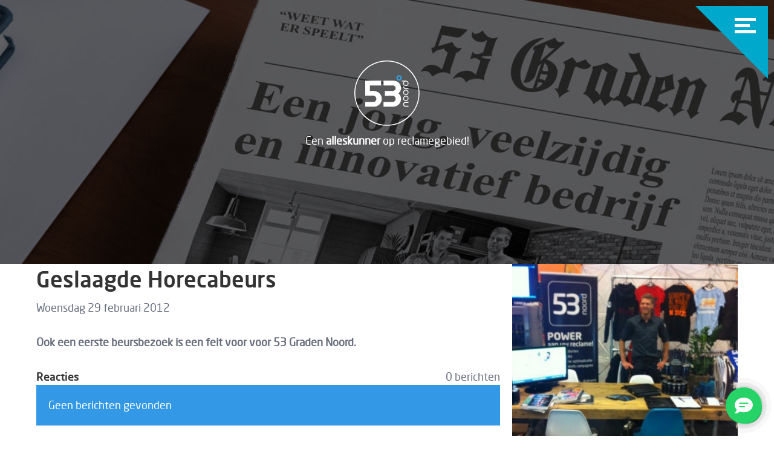

--- FILE ---
content_type: text/html; charset=UTF-8
request_url: https://www.53gradennoord.nl/blog/geslaagde-horecabeurs
body_size: 22638
content:
<!doctype html>

<!--

	Ontwerp en techniek door 53 Graden Noord
	Tel: 0222-761782, Den Burg
	http://www.53gradennoord.nl

-->
<html class="no-js" lang="nl">
<head>

	<meta charset="utf-8" />
	<meta http-equiv="x-ua-compatible" content="ie=edge">

    <link rel="stylesheet" type="text/css" href="https://maxcdn.bootstrapcdn.com/font-awesome/4.7.0/css/font-awesome.min.css">
    <link rel="stylesheet" type="text/css" href="/application/themes/normal/css/main.1583507790.css">

    <!-- <script src="/application/themes/normal/js/snowstorm-min.js"></script> -->

	<script typ="text/javascript">
		var CCM_THEME_PATH = '/application/themes/normal';
	</script>
	
<title>Geslaagde Horecabeurs - 53 Graden Noord</title>

<meta http-equiv="content-type" content="text/html; charset=UTF-8"/>
<meta name="generator" content="concrete5"/>
<link rel="shortcut icon" href="https://www.53gradennoord.nl/application/files/9114/6201/0011/favicon.png" type="image/x-icon"/>
<link rel="icon" href="https://www.53gradennoord.nl/application/files/9114/6201/0011/favicon.png" type="image/x-icon"/>
<link rel="canonical" href="https://www.53gradennoord.nl/blog/geslaagde-horecabeurs">
<script type="text/javascript">
    var CCM_DISPATCHER_FILENAME = "/index.php";
    var CCM_CID = 590;
    var CCM_EDIT_MODE = false;
    var CCM_ARRANGE_MODE = false;
    var CCM_IMAGE_PATH = "/concrete/images";
    var CCM_TOOLS_PATH = "/index.php/tools/required";
    var CCM_APPLICATION_URL = "https://www.53gradennoord.nl";
    var CCM_REL = "";
    var CCM_ACTIVE_LOCALE = "nl_NL";
</script>

<meta name='og:title' content='53 Graden Noord'><meta name='og:url' content='https://www.53gradennoord.nl/blog/geslaagde-horecabeurs'><meta name='twitter:site' content='@53gradennoord'>
<script type="text/javascript" src="/concrete/js/jquery.js?ccm_nocache=c2f810f838c393a212b03734e81cad1b159e6ccc"></script>
<link href="/application/files/cache/css/55d0b688a4ef1914a5b832811cb76831d4d04b80.css?ccm_nocache=c2f810f838c393a212b03734e81cad1b159e6ccc" rel="stylesheet" type="text/css" media="all" data-source="/packages/blog_comments/blocks/blog_comments/view.css?ccm_nocache=91e95be6b6634e3c21072dfcd661146728694326 /concrete/blocks/page_list/view.css?ccm_nocache=c2f810f838c393a212b03734e81cad1b159e6ccc">
<script type="text/javascript">
var image = document.createElement("img");
image.src ='//tr2.onlinesucces.nl/?i=b9bed36d51439a0d764c5a286a2d549bd205cb5d&ts='+new Date().getTime()+'&f='+encodeURIComponent(document.location.href)+'&r='+encodeURIComponent(document.referrer)+'&t='+encodeURIComponent(document.title);
</script>
<script type="text/javascript" id="myformscript" async data-api="b9bed36d51439a0d764c5a286a2d549bd205cb5d" data-client="3861"></script>
<script type="text/javascript" src="https://cdn.onlinesucces.nl/js/efc/efc.js"></script>

<!-- Global site tag (gtag.js) - Google Analytics -->
<meta name="google-site-verification" content="PwQTQ1QorDJy8w5wBYfIgl9MU1t8YVngoIGSX18hxKI" />
<script async src="https://www.googletagmanager.com/gtag/js?id=UA-10759440-14"></script>
<script>
  window.dataLayer = window.dataLayer || [];
  function gtag(){dataLayer.push(arguments);}
  gtag('js', new Date());

  gtag('config', 'UA-10759440-14');
</script>

<script type="text/javascript">
	var $mcGoal = {'settings':{'uuid':'7f3b9071eb400f43987adc169','dc':'us6'}};
	(function() {
		 var sp = document.createElement('script'); sp.type = 'text/javascript'; sp.async = true; sp.defer = true;
		sp.src = ('https:' == document.location.protocol ? 'https://s3.amazonaws.com/downloads.mailchimp.com' : 'http://downloads.mailchimp.com') + '/js/goal.min.js';
		var s = document.getElementsByTagName('script')[0]; s.parentNode.insertBefore(sp, s);
	})(); 
</script>
<!-- Facebook Pixel Code -->
<script>
  !function(f,b,e,v,n,t,s)
  {if(f.fbq)return;n=f.fbq=function(){n.callMethod?
  n.callMethod.apply(n,arguments):n.queue.push(arguments)};
  if(!f._fbq)f._fbq=n;n.push=n;n.loaded=!0;n.version='2.0';
  n.queue=[];t=b.createElement(e);t.async=!0;
  t.src=v;s=b.getElementsByTagName(e)[0];
  s.parentNode.insertBefore(t,s)}(window, document,'script',
  'https://connect.facebook.net/en_US/fbevents.js');
  fbq('init', '1612198645462723');
  fbq('track', 'PageView');
</script>
<noscript><img height="1" width="1" style="display:none"
  src="https://www.facebook.com/tr?id=1612198645462723&ev=PageView&noscript=1"
/></noscript>
<!-- End Facebook Pixel Code -->
<!-- Hotjar Tracking Code for www.53gradennoord.nl -->
<script>
    (function(h,o,t,j,a,r){
        h.hj=h.hj||function(){(h.hj.q=h.hj.q||[]).push(arguments)};
        h._hjSettings={hjid:593278,hjsv:6};
        a=o.getElementsByTagName('head')[0];
        r=o.createElement('script');r.async=1;
        r.src=t+h._hjSettings.hjid+j+h._hjSettings.hjsv;
        a.appendChild(r);
    })(window,document,'https://static.hotjar.com/c/hotjar-','.js?sv=');
</script>



    <script type="application/ld+json">
    {
      "@context": "http://schema.org",
      "@type": "Thing",    
      "name": "53 Graden Noord",
      
      "url": "https://www.53gradennoord.nl/",
      "aggregateRating": {
        "@type": "AggregateRating",
        "ratingValue": "4.8",
        "ratingCount": "8"
     	 }
    }
    </script>
<style>
.rslides img {
max-height: 700px!important;
  object-fit: contain!important;
}
</style>
    <link rel="publisher" href="https://plus.google.com/113502425953129783532" />
	<meta name="viewport" content="width=device-width, initial-scale=1.0" />
</head>

<body class="news_article news_article">
    <!DOCTYPE svg PUBLIC "-//W3C//DTD SVG 1.1//EN" "http://www.w3.org/Graphics/SVG/1.1/DTD/svg11.dtd"><svg xmlns="http://www.w3.org/2000/svg" xmlns:xlink="http://www.w3.org/1999/xlink"><symbol viewBox="0 0 64 64" id="box"><path d="M59.902 16.322c0-.229-.051-.458-.152-.674a1.473 1.473 0 0 0-1.029-.813L32.837 2.28a1.546 1.546 0 0 0-1.335 0L5.364 14.949c-.51.242-.84.75-.864 1.322v31.856c0 .584.33 1.118.864 1.372l26.138 12.669c.013 0 .013 0 .025.013.038.014.076.025.114.05.013 0 .025.014.051.014l.115.039c.013 0 .024.012.037.012.038.012.089.012.128.025h.038c.051 0 .114.013.165.013.05 0 .114 0 .165-.013h.038a.529.529 0 0 0 .127-.025c.013 0 .025-.012.038-.012l.115-.039c.013 0 .024-.014.05-.014a.423.423 0 0 0 .115-.05c.013 0 .013 0 .024-.013L59.062 49.46c.522-.253.864-.786.864-1.371v-31.73c-.024-.012-.024-.023-.024-.037zM32.163 5.343l22.669 10.993-8.349 4.052L23.814 9.397l8.349-4.054zm0 21.983l-22.67-10.99 10.827-5.25 22.67 10.992-10.827 5.248zm-24.614-8.54l23.089 11.195v28.376L7.549 47.162V18.786zm26.139 39.571V29.981l10.839-5.261v7.422a1.53 1.53 0 0 0 1.525 1.524 1.53 1.53 0 0 0 1.525-1.524v-8.908l9.275-4.498v28.375L33.688 58.357zm0 0"/></symbol><symbol viewBox="0 0 64 64" id="calendar"><path d="M60.697 4.999H48.883V3.221a1.803 1.803 0 1 0-3.608 0v1.778H34.742V3.221a1.803 1.803 0 1 0-3.606 0v1.778H21.051V3.221a1.803 1.803 0 1 0-3.607 0v1.778H5.184c-.996 0-1.803.806-1.803 1.803v40.74c0 .994.807 1.803 1.803 1.803H16.25c1.771 7.576 8.58 13.238 16.689 13.238s14.918-5.662 16.689-13.238h11.066c.996 0 1.805-.809 1.805-1.803V6.802a1.802 1.802 0 0 0-1.802-1.803zM17.445 8.604v1.631a1.804 1.804 0 0 0 3.607 0V8.604h10.085v1.631a1.803 1.803 0 0 0 3.606 0V8.604h10.533v1.631a1.803 1.803 0 1 0 3.608 0V8.604h10.012v7.373H6.988V8.604h10.457zm15.494 50.373c-7.463 0-13.538-6.073-13.538-13.539 0-7.464 6.074-13.538 13.538-13.538 7.465 0 13.539 6.072 13.539 13.538s-6.074 13.539-13.539 13.539zm17.137-13.239c.002-.1.008-.199.008-.301 0-9.454-7.691-17.144-17.145-17.144-9.453 0-17.144 7.689-17.144 17.144 0 .102.006.201.008.301H6.987V19.583h51.908v26.155h-8.819zm0 0"/><path d="M34.742 45.893v-8.722a1.804 1.804 0 1 0-3.606 0v9.468c0 .479.189.938.529 1.275l4.145 4.146a1.803 1.803 0 0 0 2.548-2.55l-3.616-3.617zm0 0"/></symbol><symbol viewBox="0 0 64 64" id="camera"><path d="M43.752 35.139c0-6.065-4.912-10.979-10.977-10.979-6.063 0-10.978 4.913-10.978 10.979 0 6.064 4.916 10.978 10.978 10.978 6.065-.001 10.977-4.914 10.977-10.978m-18.296 0c0-4.035 3.285-7.319 7.32-7.319 4.033 0 7.318 3.284 7.318 7.319 0 4.036-3.285 7.318-7.318 7.318-4.036 0-7.32-3.282-7.32-7.318"/><path d="M57.781 14.4H36.357a.61.61 0 0 1-.469-.218L31.253 8.62a4.258 4.258 0 0 0-3.283-1.538H20.5a4.252 4.252 0 0 0-3.28 1.536l-4.638 5.563a.604.604 0 0 1-.469.218H7.77a4.276 4.276 0 0 0-4.27 4.27v7.321c0 1.01.817 1.828 1.83 1.828h9.148a1.827 1.827 0 0 0 1.828-1.828 1.827 1.827 0 0 0-1.828-1.831h-7.32v-5.49c0-.336.271-.607.611-.607h4.344a4.26 4.26 0 0 0 3.281-1.536l4.637-5.564a.603.603 0 0 1 .469-.221h7.47c.184 0 .354.08.471.221l4.637 5.563a4.248 4.248 0 0 0 3.279 1.538h21.424c.338 0 .609.273.609.607v32.937c0 .336-.271.61-.609.61H7.77a.611.611 0 0 1-.611-.61V37.579a1.827 1.827 0 0 0-1.828-1.831c-1.013 0-1.83.817-1.83 1.831v14.027a4.275 4.275 0 0 0 4.27 4.27h50.011a4.272 4.272 0 0 0 4.268-4.27V18.67a4.276 4.276 0 0 0-4.269-4.27"/></symbol><symbol viewBox="0 0 64 64" id="car"><path d="M57.158 27.743l3.162-.381a3.132 3.132 0 0 0 2.755-3.108 3.133 3.133 0 0 0-3.131-3.13h-2.201a3.135 3.135 0 0 0-2.938 2.049l-3.081-6.744a8.954 8.954 0 0 0-6.111-4.98c-4.541-1.042-22.454-1.042-26.995 0a8.954 8.954 0 0 0-6.111 4.98l-3.081 6.744a3.137 3.137 0 0 0-2.937-2.049H4.283a3.133 3.133 0 0 0-3.129 3.13 3.132 3.132 0 0 0 2.754 3.108l3.163.381-3.024 3.025a6.675 6.675 0 0 0-1.881 5.636L3.2 43.697a7.375 7.375 0 0 0 2.62 4.652v3.313a3.576 3.576 0 0 0 3.572 3.573h5.927a3.576 3.576 0 0 0 3.572-3.573v-1.608h26.446v1.608a3.577 3.577 0 0 0 3.574 3.573h5.923a3.577 3.577 0 0 0 3.574-3.573v-3.313a7.382 7.382 0 0 0 2.62-4.653l1.034-7.293a6.676 6.676 0 0 0-1.882-5.636l-3.022-3.024zm-3.45 19.943H10.521c-2.395 0-4.464-1.72-4.929-4.044h53.044a5.05 5.05 0 0 1-4.928 4.044zm-7.643-10.265l1.203 3.854h-1.64l-1.204-3.854h1.641zm-4.121 0l1.203 3.854H21.082l1.203-3.854h19.659zm-23.343 3.853h-1.64l1.203-3.854h1.641l-1.204 3.854zm-4.121 0H5.248l-.547-3.854h10.981l-1.202 3.854zm35.27 0l-1.203-3.854h10.98l-.546 3.854H49.75zm7.23-17.02c0-.42.342-.761.763-.761h2.201a.762.762 0 0 1 .093 1.519l-3.057.368v-1.126zM44.407 13.298c3.289.438 3.778 2.801 4.522 3.372-5.058-1.439-30.014-1.782-34.29.411.913-.468 1.864-4.057 6.659-4.175.001 0 18.988-.552 23.109.392zM13.652 19.63c.733-.37 2.129-.823 2.966-.982 5.068-.979 25.925-.979 30.996 0 .835.159 2.146.448 2.878.818l3.142 6.841H10.597l3.055-6.677zm-10.13 4.624c0-.42.342-.761.761-.761h2.205c.419 0 .762.341.762.761v1.127l-3.058-.369a.765.765 0 0 1-.67-.758zm5.967 4.422H54.74l3.768 3.767a4.301 4.301 0 0 1 1.231 2.61H4.49a4.304 4.304 0 0 1 1.231-2.61l3.768-3.767zm7.035 22.987c0 .663-.541 1.205-1.205 1.205H9.393a1.207 1.207 0 0 1-1.204-1.205v-1.992a7.27 7.27 0 0 0 2.333.384h6.003v1.608zm39.517 0c0 .663-.54 1.205-1.205 1.205h-5.924a1.207 1.207 0 0 1-1.205-1.205v-1.608h6.001a7.27 7.27 0 0 0 2.333-.384v1.992zm0 0"/></symbol><symbol viewBox="0 0 64 64" id="cart"><path d="M19.922 41.967h34.065c3.862 0 7.013-3.152 7.013-7.015V20.469c0-.026 0-.052-.012-.077 0-.024-.013-.063-.013-.088 0-.026-.013-.052-.013-.077-.014-.025-.014-.051-.026-.089-.013-.025-.013-.051-.024-.076-.013-.025-.013-.051-.025-.076a.546.546 0 0 1-.039-.089c-.013-.025-.025-.051-.037-.063l-.039-.076c-.013-.025-.024-.038-.038-.064-.012-.024-.038-.051-.051-.076-.012-.025-.025-.037-.051-.063-.013-.026-.038-.039-.051-.064s-.038-.038-.051-.063c-.013-.025-.038-.038-.051-.052l-.063-.063c-.025-.013-.038-.037-.063-.05-.026-.014-.052-.039-.077-.052-.025-.012-.038-.024-.064-.038-.024-.013-.05-.025-.075-.052l-.152-.075-.076-.038c-.026-.013-.051-.013-.076-.025a.23.23 0 0 0-.089-.025c-.026 0-.051-.012-.064-.012-.038-.014-.063-.014-.102-.014-.013 0-.025-.013-.051-.013L16.352 12.96V6.937c0-.063 0-.127-.012-.179 0-.013 0-.024-.014-.05 0-.039-.012-.076-.012-.115-.013-.037-.013-.063-.025-.101 0-.026-.014-.039-.014-.064l-.037-.113c0-.014-.013-.039-.013-.052a.394.394 0 0 0-.052-.102c-.013-.013-.013-.038-.024-.051-.013-.025-.026-.051-.052-.076-.013-.025-.025-.038-.038-.063-.013-.024-.025-.038-.038-.063s-.037-.051-.051-.076l-.113-.114-.039-.038c-.025-.025-.051-.051-.089-.076-.013-.013-.038-.025-.051-.039-.025-.025-.05-.037-.076-.063a.932.932 0 0 0-.102-.063c-.013-.013-.026-.013-.038-.025-.051-.026-.113-.051-.165-.076L5.934 1.396c-.877-.368-1.881.039-2.249.916s.038 1.879.915 2.249l8.309 3.507v37.584c0 3.558 2.669 6.505 6.111 6.95a6.943 6.943 0 0 0-.99 3.557c0 3.825 3.113 6.925 6.924 6.925 3.813 0 6.926-3.112 6.926-6.925 0-1.27-.344-2.478-.953-3.493h15.425a6.826 6.826 0 0 0-.952 3.493c0 3.825 3.112 6.925 6.924 6.925s6.925-3.112 6.925-6.925c0-3.811-3.113-6.925-6.925-6.925h-32.4a3.585 3.585 0 0 1-3.582-3.582v-4.65a7.092 7.092 0 0 0 3.58.965zm8.538 14.179a3.5 3.5 0 0 1-3.493 3.494 3.507 3.507 0 0 1-3.494-3.494 3.508 3.508 0 0 1 3.494-3.493 3.498 3.498 0 0 1 3.493 3.493zm27.369 0a3.5 3.5 0 0 1-3.494 3.494 3.506 3.506 0 0 1-3.493-3.494 3.507 3.507 0 0 1 3.493-3.493 3.499 3.499 0 0 1 3.494 3.493zm-1.842-17.61H19.922a3.587 3.587 0 0 1-3.582-3.584V16.415l41.23 5.68V34.94a3.59 3.59 0 0 1-3.583 3.596zm0 0"/></symbol><symbol viewBox="0 0 64 64" id="cloud"><path d="M46.104 27.121a1.4 1.4 0 0 0-2.002 0L30.526 40.698l-7-7a1.417 1.417 0 0 0-2.002 2.003l8 7.993a1.41 1.41 0 0 0 1.996 0l14.584-14.578a1.407 1.407 0 0 0 0-1.995zm0 0"/><path d="M13.298 31.987l-.602.151c.221.001.422-.061.602-.151zm40.269-4.045c.014-.264.041-.524.041-.796 0-7.42-6.012-13.43-13.434-13.43-5.617 0-10.43 3.457-12.432 8.356a11.25 11.25 0 0 0-5.238-1.288c-5.273 0-9.689 3.616-10.939 8.495-5.702.182-10.264 4.848-10.264 10.591 0 4.61 1.671 9.015 7.068 10.603h46.647v.027c5.674-1.125 8.482-6.067 8.482-11.341.001-5.777-4.333-10.535-9.931-11.217zm-.67 19.701H11.198l-2.035.021c-3.342-1.284-5.032-3.741-5.032-7.793 0-4.293 3.479-7.78 7.772-7.78l1.395-.096c.475-.229.814-.706.814-1.27 0-.016-.008-.029-.016-.044.029-.025.008.044.016 0 .711-3.969 4.217-7.068 8.393-7.068 1.891 0 3.77.663 5.178 1.706.049.043-.035.014.014.035.234.164.504.291.814.291.703 0 1.305-.609 1.414-1.28.021-.032.008.037.021-.021 1.229-4.498 5.342-7.807 10.229-7.807 5.852 0 10.604 4.749 10.604 10.604 0 .593-.098 1.526-.193 2.091l.014.036c0 .777.635 1.407 1.414 1.407.041 0 .07-.014.111-.02.02.006.035.02.068.02 4.68 0 8.484 3.804 8.484 8.484 0 4.687-3.092 8.484-7.78 8.484zm0 0"/></symbol><symbol viewBox="0 0 64 64" id="design"><path d="M48.243 32.062h-1.235V28.36a1.23 1.23 0 0 0-1.23-1.233h-.687l3.149-8.333a4.805 4.805 0 0 0 2.381-1.099c1.998-1.693 2.836-4.965 2.085-8.142-.838-3.526-3.364-6.042-6.936-6.905a1.234 1.234 0 0 0-1.32 1.877c1.305 1.988.519 3.159-.87 4.914-.534.671-1.036 1.307-1.34 2.028-.577 1.373-.609 2.812-.087 4.06a4.888 4.888 0 0 0 1.072 1.578l-5.576 10.021h-.509V3.688c0-.68-.553-1.232-1.234-1.232h-9.867c-.682 0-1.234.553-1.234 1.232v23.438h-.508l-5.806-10.448c-.026-.054-.06-.1-.094-.151l-.003-.004v-.002h-.003v-.002c-.007-.004-.004-.004-.004-.004-.006-.007-.003-.007-.003-.007-.003 0-.003-.002-.003-.002a1.278 1.278 0 0 0-.368-.322l-6.144-3.682a1.214 1.214 0 0 0-1.33.036 1.228 1.228 0 0 0-.523 1.22l1.233 7.379c.018.137.06.269.124.393l2.802 5.597h-.474c-.682 0-1.234.553-1.234 1.233v27.137a6.177 6.177 0 0 0 6.169 6.171H40.84a6.174 6.174 0 0 0 6.168-6.171V49.33h1.235c4.76 0 8.636-3.875 8.636-8.635s-3.876-8.633-8.636-8.633zm-3.726-19.639c.168-.41.572-.913.995-1.453.938-1.182 2.208-2.787 2.069-4.881 1.361.931 2.315 2.319 2.723 4.033.526 2.224-.013 4.616-1.276 5.689-.787.664-1.795.746-2.989.247a3.373 3.373 0 0 1-.45-.225 1.614 1.614 0 0 0-.178-.118l-.054-.028a2.589 2.589 0 0 1-.93-1.114c-.267-.637-.235-1.381.09-2.15zm.8 6.005c.122.046.247.091.372.134l-3.234 8.564h-1.982l4.844-8.698zM27.273 4.923h7.401v2.468h-3.703a1.231 1.231 0 1 0 0 2.463h3.703v2.468h-1.236a1.231 1.231 0 1 0 0 2.465h1.236v2.469h-3.703a1.234 1.234 0 0 0 0 2.467h3.703v2.467h-1.236a1.233 1.233 0 0 0 0 2.466h1.236v2.468h-7.401V4.923zM12.892 15.989l2.304 1.384-1.843 1.379-.461-2.763zm1.141 5.338l2.979-2.232 4.463 8.031h-4.542l-2.9-5.799zM44.54 55.496a3.704 3.704 0 0 1-3.7 3.703H18.637a3.708 3.708 0 0 1-3.703-3.703V29.594h23.413a.108.108 0 0 1 .051 0h6.142v25.902zm3.703-8.634h-1.235V34.529h1.235c3.4 0 6.167 2.763 6.167 6.166a6.17 6.17 0 0 1-6.167 6.167z"/></symbol><symbol viewBox="0 0 64 64" id="email"><path d="M61.5 59.988v-36.52c0-.376-.475-.85-.934-1.2l-9.551-6.929V7.686c0-.751-.631-1.263-1.26-1.263H38.873l-5.545-4.039c-.375-.256-1.006-.256-1.395 0l-5.545 4.039H15.506c-.752 0-1.26.631-1.26 1.263v7.57l-9.67 7.024c-.57.352-.934.813-.934 1.2v36.76c0 .718.57 1.214 1.164 1.263h55.418c.815-.011 1.276-.644 1.276-1.515zm-2.402-34.252v31.982l-20.881-16.72 20.881-15.262zm-.936-2.218l-7.146 5.205V18.265l7.146 5.253zM32.578 4.772l2.219 1.639h-4.453l2.234-1.639zm15.916 4.175v21.619L32.578 42.164 16.659 30.566V8.947h31.835zM6.055 25.736l20.878 15.263L6.055 57.814V25.736zm8.203 3.082l-7.33-5.338 7.33-5.324v10.662zM8.325 59.089L28.961 42.48l2.85 2.089c.549.41.961.41 1.518 0l2.852-2.089 20.758 16.609H8.325zm0 0"/></symbol><symbol viewBox="0 0 64 64" id="flag"><path d="M54.438 30.478l7.25-9.408a1.526 1.526 0 0 0-1.209-2.456H42.343V9.798c0-.844-.683-1.526-1.525-1.526H19.547a1.526 1.526 0 0 0 0 3.051h19.745v17.629H13.867V5.232c0-.843-.684-1.526-1.525-1.526H4.025c-.841 0-1.525.684-1.525 1.526V60.14c0 .843.684 1.526 1.525 1.526h8.316c.842 0 1.525-.684 1.525-1.526V32.003h15.699v8.137l.002.039.005.109c.002.023.007.046.01.068.005.027.007.053.013.079l.018.073.017.072c.01.023.018.047.026.07.008.023.015.046.025.069.009.022.021.044.029.066.011.022.022.046.035.069.01.021.023.041.035.062l.04.066.046.063c.016.018.028.038.044.057.022.027.046.052.069.078.011.011.019.021.029.033l.001.001c.036.035.073.068.111.102l.053.039c.021.017.045.034.067.05a.671.671 0 0 0 .068.04c.02.013.039.025.062.037.021.012.045.022.07.033a.952.952 0 0 0 .205.08c.022.008.045.011.068.019l.077.019c.024.005.052.008.079.012a1.245 1.245 0 0 0 .368.011l.067-.011c.027-.004.054-.006.078-.012l.077-.019c.023-.006.046-.011.067-.019a1.69 1.69 0 0 0 .076-.025c.021-.007.043-.014.064-.023.023-.01.047-.021.07-.033l.065-.03.066-.039a1.25 1.25 0 0 0 .061-.038l.071-.052.049-.034.095-.088c.005-.004.011-.008.016-.014l.003-.003.003-.002 9.721-9.657.001-.001c.035-.036.069-.072.103-.112l.027-.037a4.39 4.39 0 0 0 .061-.083.662.662 0 0 0 .037-.061l.04-.067.032-.066.031-.068a.56.56 0 0 0 .023-.065c.01-.025.02-.05.027-.077.007-.02.011-.043.017-.064l.021-.078.012-.083c.004-.022.008-.042.009-.065.006-.05.01-.1.01-.15V21.665h15.036l-6.075 7.883a1.522 1.522 0 0 0 0 1.862l6.075 7.883H38.285a1.525 1.525 0 0 0 0 3.051h22.193a1.525 1.525 0 0 0 1.209-2.457l-7.249-9.409zM10.815 58.616H5.551V6.757h5.265v51.859zm26.302-26.613l-4.5 4.471v-4.471h4.5zm0 0"/></symbol><symbol viewBox="0 0 64 64" id="folder"><path d="M29.092 62.805c.519.089 1.042.181 1.535.265.567.103 1.091.19 1.542.264.444-.073.953-.161 1.512-.26.347-.059.704-.117 1.061-.18l22.865-4.232c1.624-.353 2.94-1.986 2.94-3.645V6.214c0-1.447-.998-2.436-2.323-2.436-.196 0-.401.025-.612.069l-25.459 4.71L6.701 3.848a3.015 3.015 0 0 0-.611-.07c-1.326 0-2.324.988-2.324 2.436v48.803c0 1.658 1.316 3.292 2.936 3.645l22.39 4.143zm28.446-7.788c0 .24-.313.631-.548.699l-23.31 4.315-.045.01v-48.7l.045-.01 23.857-4.417v48.103zm-50.216.699c-.005 0-.016-.005-.02-.005-.127-.049-.279-.186-.387-.337a.784.784 0 0 1-.093-.156.481.481 0 0 1-.054-.201V43.985l2.133.396 1.502.273 1.502.278 3.586.666 1.932 2.666.725.993.557.769.147.199 1.179.222 8.512 1.574 2.084.387v7.627L7.322 55.716zm18.217-7.308l-4.959-.916-3.361-4.632-5.313-.983V17.355l13.633 2.521v28.532zm5.088.944l-2.078-.387V17.376L10.83 14.101a2.036 2.036 0 0 0-.401-.045c-.871 0-1.526.652-1.526 1.6v25.668l-2.133-.396V6.914l23.857 4.417v38.021zm0 0"/><path d="M15.062 27.319l6.751 1.316c.098.018.19.022.288.022a1.5 1.5 0 0 0 .285-2.975l-6.751-1.316a1.506 1.506 0 0 0-1.762 1.19 1.502 1.502 0 0 0 1.189 1.763zm0 0M15.062 33.332l6.751 1.31a1.502 1.502 0 0 0 1.761-1.184 1.506 1.506 0 0 0-1.188-1.767l-6.751-1.311a1.5 1.5 0 0 0-1.762 1.188 1.505 1.505 0 0 0 1.189 1.764zm0 0"/></symbol><symbol viewBox="0 0 64 64" id="idea"><path d="M43.208 7.868l1.679-2.81a1.364 1.364 0 0 1 1.888-.533c.694.372.921 1.212.55 1.906l-1.68 2.808c-.226.452-.758.68-1.228.68-.21 0-.45-.082-.678-.146-.676-.371-.903-1.212-.531-1.905zm-24.62 1.371c.227.469.758.694 1.229.694.209 0 .45-.082.676-.161.678-.37.905-1.212.533-1.904l-1.68-2.81c-.371-.679-1.209-.92-1.903-.533-.679.372-.903 1.212-.534 1.906l1.679 2.808zm13.528-2.583c.76 0 1.356-.597 1.356-1.355V2.04c0-.759-.597-1.373-1.356-1.373-.759 0-1.372.614-1.372 1.373v3.261c-.08.759.532 1.355 1.372 1.355zM7.498 28.467H4.236a1.36 1.36 0 0 0-1.372 1.372c0 .759.597 1.356 1.372 1.356h3.262c.758 0 1.355-.598 1.355-1.356a1.355 1.355 0 0 0-1.355-1.372zm52.499 0h-3.263c-.758 0-1.355.612-1.355 1.372 0 .759.598 1.356 1.355 1.356h3.263c.774 0 1.372-.598 1.372-1.356a1.36 1.36 0 0 0-1.372-1.372zm-2.503-13.222a1.403 1.403 0 0 0-1.904-.533l-2.81 1.68a1.38 1.38 0 0 0-.533 1.904c.227.451.76.679 1.21.679.227 0 .454-.082.679-.162l2.826-1.679c.678-.37.903-1.195.532-1.889zm-7.441 14.449c0 3.114-.84 6.15-2.357 8.878a1.5 1.5 0 0 1-.309.55l-.16.225c-.597.904-1.211 1.808-1.969 2.567-2.664 3.729-4.021 6.926-3.956 8.976v.081c0 .146.082.372.082.597v6.539c0 2.888-2.357 5.166-5.166 5.166H27.79c-2.89 0-5.166-2.357-5.166-5.166V50.89c.08-1.985-1.292-5.102-3.81-8.75-.824-.904-1.664-1.889-2.275-3.034-.082-.146-.147-.227-.228-.371a17.872 17.872 0 0 1-2.421-8.976c0-9.945 8.121-18.081 18.081-18.081 9.944-.08 18.082 8.055 18.082 18.016zm-11.48 22.632h-13.14v2.583h13.141v-2.583zm0 5.941v-.548h-13.14v.548c.146 1.212 1.13 2.115 2.357 2.115h8.428c1.21 0 2.211-.903 2.355-2.115zm8.654-28.573c0-8.444-6.829-15.289-15.271-15.289-8.429 0-15.272 6.845-15.272 15.289 0 2.728.759 5.391 2.131 7.748v.081a17.949 17.949 0 0 0 2.051 2.728l.145.162c2.518 3.567 3.955 6.603 4.342 9.121h13.303c.452-3.115 2.583-6.683 4.472-9.348 0-.08.082-.08.161-.16.68-.68 1.293-1.519 1.744-2.358 0-.08.08-.08.08-.145 0-.081.081-.081.081-.163 1.356-2.275 2.033-4.938 2.033-7.666zM11.453 16.392l-2.826-1.68c-.677-.371-1.517-.162-1.889.533-.387.694-.162 1.519.533 1.905l2.809 1.679c.227.146.453.146.678.146.469 0 .984-.228 1.228-.679.37-.694.144-1.532-.533-1.904zm0 0"/></symbol><symbol viewBox="0 0 64 64" id="online"><path d="M57.812 43.423V14.431a4.77 4.77 0 0 0-4.765-4.764h-42.68a4.77 4.77 0 0 0-4.765 4.764v28.992H1v5.374a4.596 4.596 0 0 0 4.592 4.592h52.23a4.597 4.597 0 0 0 4.592-4.592v-5.374h-4.602zM7.984 14.431a2.385 2.385 0 0 1 2.383-2.382h42.68a2.385 2.385 0 0 1 2.383 2.382v28.992H7.984V14.431zm52.047 34.366c0 1.218-.991 2.21-2.209 2.21H5.592c-1.22 0-2.21-.992-2.21-2.21v-2.991h17.097a2.967 2.967 0 0 0 2.791 1.974h16.874c1.29 0 2.377-.824 2.791-1.974h17.097v2.991zm0 0"/></symbol><symbol viewBox="0 0 64 64" id="partner"><path d="M62.946 19.996L50.354 7.403a4.192 4.192 0 0 0-2.983-1.236 4.192 4.192 0 0 0-2.985 1.236l-2.959 2.96c-.454.455-.779.99-.984 1.562l-13.844-2.48h-.004c-6.224-1.235-12.303 2.811-13.559 9.037l-.639 3.167a6.48 6.48 0 0 0 5.065 7.623c3.497.705 6.919-1.566 7.623-5.065l.39-1.938 6.21.544 16.212 16.214 2.938 2.938a1.526 1.526 0 1 1-2.158 2.158l-7.87-7.871a1.403 1.403 0 1 0-1.986 1.985l7.872 7.871c.288.289.447.672.447 1.079a1.526 1.526 0 0 1-2.605 1.078l-7.871-7.871a1.403 1.403 0 1 0-1.985 1.986l7.871 7.871a1.526 1.526 0 0 1-2.158 2.157l-7.871-7.87a1.402 1.402 0 0 0-1.985 0 1.4 1.4 0 0 0 0 1.984l7.87 7.872a1.526 1.526 0 0 1-2.156 2.158L4.719 25.025a1.402 1.402 0 0 0-1.985 0 1.401 1.401 0 0 0 0 1.986l7.68 7.68-2.206 2.206a3.797 3.797 0 0 0-1.121 2.704c0 1.023.398 1.984 1.121 2.707l.721.719a3.798 3.798 0 0 0 2.322 1.102c.086.878.469 1.69 1.102 2.322l.719.721a3.812 3.812 0 0 0 2.322 1.098 3.788 3.788 0 0 0 1.103 2.325l.72.72a3.791 3.791 0 0 0 2.322 1.101 3.8 3.8 0 0 0 1.101 2.323l.722.721a3.811 3.811 0 0 0 2.703 1.118c.98 0 1.959-.373 2.705-1.118l2.207-2.206 5.287 5.287a4.308 4.308 0 0 0 3.065 1.27 4.304 4.304 0 0 0 3.063-1.27 4.303 4.303 0 0 0 1.26-2.884 4.314 4.314 0 0 0 4.144-4.146 4.315 4.315 0 0 0 2.885-1.259 4.312 4.312 0 0 0 1.258-2.885 4.32 4.32 0 0 0 2.885-1.259 4.341 4.341 0 0 0 0-6.13l-1.945-1.945 7.119-7.119 4.951-4.949a4.231 4.231 0 0 0-.003-5.969zM10.193 40.322a1.019 1.019 0 0 1 0-1.438l2.068-2.069 2.158 2.158-2.068 2.068a1.02 1.02 0 0 1-1.439 0l-.719-.719zm4.145 4.144a1.015 1.015 0 0 1 0-1.438l2.066-2.069 2.158 2.158-2.067 2.069a1.019 1.019 0 0 1-1.438 0l-.719-.72zm4.142 4.143a1.007 1.007 0 0 1-.299-.72c0-.271.105-.525.299-.718l2.068-2.069 2.158 2.158-2.069 2.069a1.019 1.019 0 0 1-1.438 0l-.719-.72zm6.302 4.864a1.018 1.018 0 0 1-1.438 0l-.72-.72a1.019 1.019 0 0 1 0-1.438l2.069-2.069 2.158 2.159-2.069 2.068zM48.89 36.047L33.308 20.466a1.4 1.4 0 0 0-.871-.406l-7.968-.697a1.403 1.403 0 0 0-1.498 1.123l-.638 3.167a3.665 3.665 0 0 1-4.315 2.865 3.63 3.63 0 0 1-2.328-1.563 3.636 3.636 0 0 1-.539-2.75l.637-3.169c.953-4.719 5.564-7.786 10.287-6.833l.028.006 13.643 2.441 15.271 15.271-6.127 6.126zm12.07-12.068l-3.958 3.958-13.59-13.591a1.396 1.396 0 0 1-.414-1c0-.377.146-.73.414-.999l2.959-2.959a1.41 1.41 0 0 1 1.996 0L60.96 21.98c.267.267.413.622.413.999s-.146.733-.413 1zm0 0"/></symbol><symbol viewBox="0 0 64 64" id="pen"><path d="M58.5 11.374c0-.427-.17-.835-.471-1.137l-5.1-5.1a1.607 1.607 0 0 0-2.275 0l-5.426 5.426a7.602 7.602 0 0 0-5.625 2.226L27.881 24.511a3.039 3.039 0 0 0-.896 2.166c0 .376.068.741.197 1.083L11.125 43.815a1.605 1.605 0 0 0-.414 1.563l-3.583 5.018a1.605 1.605 0 0 0 .172 2.07l.563.563-1.413 1.413a1.607 1.607 0 0 0 1.137 2.745c.411 0 .823-.158 1.138-.472l1.413-1.413.563.563a1.607 1.607 0 0 0 2.071.172l5.016-3.583a1.611 1.611 0 0 0 1.563-.414l16.057-16.057a3.061 3.061 0 0 0 3.248-.699l11.725-11.722a7.595 7.595 0 0 0 2.121-4.107l.279.281a4.966 4.966 0 0 1 1.459 3.54 4.966 4.966 0 0 1-1.459 3.539l-8.924 8.925a1.61 1.61 0 0 0 0 2.274 1.61 1.61 0 0 0 2.273 0l8.926-8.927a8.16 8.16 0 0 0 2.398-5.812 8.167 8.167 0 0 0-2.398-5.813l-.988-.989 3.963-3.964c.299-.299.469-.708.469-1.135zM12.011 52.63l-.727-.728a.057.057 0 0 1-.011-.011l-.012-.01-.726-.726 2.356-3.3 2.415 2.418-3.295 2.357zm6.201-3.999l-3.676-3.678 14.727-14.729 3.678 3.678-14.729 14.729zm29.893-27.342L36.49 32.903l-6.227-6.228 11.613-11.614a4.405 4.405 0 0 1 3.625-1.259c.072.016.145.025.217.031a4.395 4.395 0 0 1 2.387 1.228l.016.017a4.382 4.382 0 0 1 1.211 2.369c.006.073.018.146.031.217a4.397 4.397 0 0 1-1.258 3.625zm3.688-7.087l-1.391-1.391-.023-.022c-.004-.006-.01-.01-.012-.014a7.643 7.643 0 0 0-1.59-1.213l3.016-3.015 2.826 2.826-2.826 2.829zm0 0"/></symbol><symbol viewBox="0 0 64 64" id="print"><path d="M59.268 42.465V24.066m0 18.399V24.066M1 42.465V24.066m61.334 18.399V24.066M41.633 41.702H21.702c-.846 0-1.535.688-1.535 1.531s.689 1.535 1.535 1.535h19.931c.845 0 1.534-.692 1.534-1.535s-.689-1.531-1.534-1.531zm0 7.667H21.702c-.846 0-1.535.688-1.535 1.531a1.54 1.54 0 0 0 1.535 1.535h19.931a1.54 1.54 0 0 0 1.534-1.535c0-.842-.689-1.531-1.534-1.531zm0-7.667H21.702c-.846 0-1.535.688-1.535 1.531s.689 1.535 1.535 1.535h19.931c.845 0 1.534-.692 1.534-1.535s-.689-1.531-1.534-1.531zm0 7.667H21.702c-.846 0-1.535.688-1.535 1.531a1.54 1.54 0 0 0 1.535 1.535h19.931a1.54 1.54 0 0 0 1.534-1.535c0-.842-.689-1.531-1.534-1.531zm0 0H21.702c-.846 0-1.535.688-1.535 1.531a1.54 1.54 0 0 0 1.535 1.535h19.931a1.54 1.54 0 0 0 1.534-1.535c0-.842-.689-1.531-1.534-1.531zm0-7.667H21.702c-.846 0-1.535.688-1.535 1.531s.689 1.535 1.535 1.535h19.931c.845 0 1.534-.692 1.534-1.535s-.689-1.531-1.534-1.531zm-19.931 3.067h19.931c.845 0 1.534-.692 1.534-1.535s-.689-1.531-1.534-1.531H21.702c-.846 0-1.535.688-1.535 1.531s.689 1.535 1.535 1.535zm19.931 4.6H21.702c-.846 0-1.535.688-1.535 1.531a1.54 1.54 0 0 0 1.535 1.535h19.931a1.54 1.54 0 0 0 1.534-1.535c0-.842-.689-1.531-1.534-1.531zm14.569-31.434h-5.368V7.202c0-.847-.689-1.535-1.535-1.535H14.035c-.846 0-1.535.688-1.535 1.535v10.732H7.132C3.759 17.935 1 20.693 1 24.066v18.398c0 3.378 2.759 6.137 6.132 6.137H12.5v9.197c0 .847.689 1.535 1.535 1.535h35.264c.846 0 1.535-.688 1.535-1.535v-9.197h5.368c3.372 0 6.132-2.759 6.132-6.137V24.066c0-3.373-2.76-6.131-6.132-6.131zM15.565 8.733h32.203v9.201H15.565V8.733zm32.204 47.535H15.565v-18.4h32.203v18.4zm11.499-13.803a3.077 3.077 0 0 1-3.065 3.07h-5.368v-9.202c0-.841-.689-1.533-1.535-1.533H14.035c-.846 0-1.535.692-1.535 1.533v9.202H7.132a3.077 3.077 0 0 1-3.065-3.07V24.066a3.076 3.076 0 0 1 3.065-3.065h49.07a3.076 3.076 0 0 1 3.065 3.065v18.399zm-37.566 2.304h19.931c.845 0 1.534-.692 1.534-1.535s-.689-1.531-1.534-1.531H21.702c-.846 0-1.535.688-1.535 1.531s.689 1.535 1.535 1.535zm0 7.667h19.931a1.54 1.54 0 0 0 1.534-1.535c0-.843-.689-1.531-1.534-1.531H21.702c-.846 0-1.535.688-1.535 1.531 0 .84.689 1.535 1.535 1.535zm19.931-3.067H21.702c-.846 0-1.535.688-1.535 1.531a1.54 1.54 0 0 0 1.535 1.535h19.931a1.54 1.54 0 0 0 1.534-1.535c0-.842-.689-1.531-1.534-1.531zm0-7.667H21.702c-.846 0-1.535.688-1.535 1.531s.689 1.535 1.535 1.535h19.931c.845 0 1.534-.692 1.534-1.535s-.689-1.531-1.534-1.531zm0 0H21.702c-.846 0-1.535.688-1.535 1.531s.689 1.535 1.535 1.535h19.931c.845 0 1.534-.692 1.534-1.535s-.689-1.531-1.534-1.531zm0 7.667H21.702c-.846 0-1.535.688-1.535 1.531a1.54 1.54 0 0 0 1.535 1.535h19.931a1.54 1.54 0 0 0 1.534-1.535c0-.842-.689-1.531-1.534-1.531zm0 0"/></symbol><symbol viewBox="0 0 64 64" id="search"><path d="M26.218 48.003C13.532 48.003 3.21 37.682 3.21 25c0-12.688 10.321-23.009 23.008-23.009 12.684 0 23.004 10.321 23.004 23.009.001 12.682-10.316 23.003-23.004 23.003zm0-42.258C15.605 5.745 6.966 14.385 6.966 25c0 10.613 8.639 19.247 19.252 19.247 10.612 0 19.249-8.634 19.249-19.247 0-10.615-8.633-19.255-19.249-19.255zm0 0"/><path d="M12.616 17.873a.948.948 0 0 1-.478-.128.943.943 0 0 1-.326-1.289c3.004-5.061 8.524-8.206 14.406-8.206.518 0 .936.421.936.939s-.418.94-.936.94c-5.223 0-10.123 2.791-12.792 7.285a.92.92 0 0 1-.81.459zm0 0M10.41 25.384a.936.936 0 0 1-.939-.935c0-1.336.16-2.078.439-3.278a.938.938 0 0 1 1.128-.698.936.936 0 0 1 .702 1.129c-.262 1.123-.39 1.715-.39 2.848a.938.938 0 0 1-.94.934zm0 0M58.369 62.156a5.596 5.596 0 0 1-3.984-1.65L39.227 45.347c-1.178-1.178-1.563-2.626-1.09-4.089.385-1.193 1.287-2.196 2.031-2.938 1.1-1.101 2.453-2.225 4.148-2.225.725 0 1.816.221 2.879 1.283l15.158 15.158C63.418 53.601 64 55.018 64 56.521s-.582 2.921-1.646 3.984a5.611 5.611 0 0 1-3.985 1.651zM41.693 42.473c.01 0 .057.086.189.221L57.04 57.852c.711.705 1.947.705 2.654 0 .357-.358.551-.83.551-1.33s-.193-.972-.551-1.329L44.537 40.034a.822.822 0 0 0-.244-.188c-.014.009-.398.055-1.471 1.128s-1.123 1.458-1.129 1.499zm0 0"/></symbol><symbol viewBox="0 0 64 64" id="share"><path d="M48.999 40.699c-3.502 0-6.623 1.669-8.621 4.247l-16.727-9.343c.391-1.124.607-2.338.607-3.59 0-1.265-.217-2.465-.619-3.603l16.713-9.331a10.865 10.865 0 0 0 8.635 4.273c5.992 0 10.885-4.88 10.885-10.886 0-6.005-4.881-10.885-10.885-10.885-6.006 0-10.887 4.88-10.887 10.885 0 1.264.217 2.478.621 3.604L22.02 25.4a10.833 10.833 0 0 0-8.636-4.272C7.393 21.129 2.5 26.008 2.5 32.014 2.5 38.019 7.393 42.9 13.398 42.9c3.515 0 6.649-1.682 8.647-4.286l16.713 9.343a10.842 10.842 0 0 0-.633 3.628c0 5.993 4.881 10.886 10.887 10.886 6.004 0 10.885-4.881 10.885-10.886s-4.892-10.886-10.898-10.886zm0-35.689a7.476 7.476 0 0 1 7.471 7.472 7.477 7.477 0 0 1-7.471 7.471c-4.121 0-7.471-3.351-7.471-7.471 0-4.124 3.362-7.472 7.471-7.472zM13.398 39.485c-4.122 0-7.473-3.35-7.473-7.472 0-4.121 3.351-7.472 7.473-7.472 4.121 0 7.472 3.351 7.472 7.472 0 4.123-3.363 7.472-7.472 7.472zm35.601 19.558c-4.121 0-7.471-3.351-7.471-7.472s3.35-7.472 7.471-7.472c4.123 0 7.471 3.351 7.471 7.472s-3.348 7.472-7.471 7.472zm0 0"/></symbol><symbol viewBox="0 0 64 64" id="shirt"><path d="M62.43 18.323c-.238-1.019-.992-1.659-1.672-2.175-4.674-3.557-9.952-6.346-15.671-8.295-.049-.024-.1-.037-.163-.062-.013 0-.428-.138-1.005-.326-.428-.125-.629-.189-.629-.189a2.37 2.37 0 0 0-2.978 1.885c-.251 1.471-1.332 5.604-3.242 7.076-1.508 1.168-3.23 1.759-5.127 1.759h-.151a8.16 8.16 0 0 1-5.127-1.759c-1.897-1.483-2.979-5.605-3.242-7.076-.202-1.144-1.169-1.974-2.326-1.974-.225 0-.438.025-.652.089 0 0-.201.063-.629.189-.578.175-.98.313-.992.326-.038.013-.076.024-.102.037a54.956 54.956 0 0 0-15.972 8.47c-1.635 1.245-1.974 2.64-1.081 4.524a1279.33 1279.33 0 0 0 4.209 8.911c.252.515.993 2.098 3.029 2.098.301 0 .629-.037 1.005-.101 1.71-.326 3.381-.653 5.153-.979l.163-.037v25.725c0 2.351 1.282 3.644 3.618 3.644H44.71c2.539 0 3.771-1.243 3.771-3.807V30.701l.201.039c1.709.326 3.381.64 5.052.954.415.075.754.112 1.08.112 2.023 0 2.766-1.57 3.042-2.16 1.457-3.067 2.79-5.895 4.085-8.635.351-.765.715-1.682.489-2.688zm-3.569 1.243c-1.295 2.74-2.628 5.567-4.085 8.635-.05.101-.088.163-.113.214-.075-.014-.176-.025-.314-.051-1.67-.314-3.343-.641-5.051-.956l-2.212-.414c-.49-.101-1.006.038-1.396.364s-.615.805-.615 1.307v27.623c0 .176-.014.303-.014.402-.088.013-.2.013-.363.013H18.834c-.088 0-.163 0-.227-.013 0-.063-.012-.15-.012-.251V28.665a1.706 1.706 0 0 0-2.011-1.671c-.729.139-1.458.276-2.175.414-1.771.34-3.455.653-5.164.993-.102.025-.177.025-.238.039a.916.916 0 0 1-.076-.151 3681.53 3681.53 0 0 1-4.197-8.897c-.051-.102-.076-.177-.102-.239.051-.038.102-.087.176-.138a51.85 51.85 0 0 1 15.068-7.969c.038-.012.063-.025.088-.037.014 0 .014 0 .025-.014.063-.023.188-.062.34-.112.477 2.011 1.722 6.07 4.26 8.044 2.111 1.646 4.536 2.475 7.213 2.475h.151c2.677 0 5.104-.829 7.214-2.475 2.552-1.987 3.783-6.033 4.26-8.044.151.051.264.089.328.112.049.025.1.039.15.064 5.403 1.834 10.381 4.46 14.792 7.804.163.126.263.214.338.275-.023.091-.086.228-.174.428zm0 0"/></symbol><symbol viewBox="0 0 64 64" id="speaker"><path d="M58.851 17.548a1.48 1.48 0 0 0-2.061-.377 1.481 1.481 0 0 0-.379 2.061c1.97 2.857 3.011 6.303 3.011 9.967 0 3.647-1.089 7.216-3.065 10.047a1.482 1.482 0 1 0 2.428 1.698c2.356-3.371 3.602-7.434 3.602-11.744-.001-4.269-1.224-8.297-3.536-11.652zm0 0"/><path d="M53.98 21.735a1.482 1.482 0 1 0-2.439 1.682c1.144 1.66 1.747 3.664 1.747 5.797 0 2.125-.631 4.202-1.779 5.846a1.481 1.481 0 1 0 2.429 1.697c1.515-2.168 2.315-4.775 2.315-7.543.001-2.736-.785-5.322-2.273-7.479zm0 0M48.138 6.167c-.735 0-1.413.409-2.014 1.212-.049.062-5 6.433-17.353 10.241-1.173.361-2.47.617-2.481.619a3.855 3.855 0 0 0-.847.271 2.96 2.96 0 0 0-2.533-1.435H10.441a2.967 2.967 0 0 0-2.963 2.963v1.627a4.185 4.185 0 0 0-.639-.051c-1.987 0-3.604 1.412-3.604 3.146v8.193c0 1.735 1.616 3.146 3.604 3.146.219 0 .431-.017.639-.051v1.332a2.967 2.967 0 0 0 2.963 2.963h.4l3.764 15.605c.445 1.847 2.283 3.295 4.185 3.295h3.981c1.039 0 1.98-.438 2.58-1.199.601-.763.806-1.779.562-2.79l-3.595-14.911h.592a2.963 2.963 0 0 0 2.535-1.437c.269.122.552.214.844.271.013.002 1.309.258 2.481.621 12.354 3.816 17.305 10.18 17.35 10.239.604.805 1.282 1.213 2.017 1.213.726 0 1.36-.411 1.696-1.101.193-.395.286-.868.286-1.446V8.714c.001-2.475-1.779-2.547-1.981-2.547zM6.84 33.136c-.365 0-.584-.15-.64-.223V24.8c.056-.072.274-.222.64-.222.364 0 .583.149.639.222v8.113c-.056.072-.275.223-.639.223zm16.192 22.812c.033.133.02.227-.01.263-.026.035-.115.068-.251.068H18.79c-.544 0-1.177-.497-1.305-1.025l-3.593-14.911h5.377l3.763 15.605zM10.441 37.38V20.038H22.91v15.035l.001.011v2.296h-12.47zm36.717 9.396c-2.31-2.311-7.755-6.797-17.513-9.811a30.581 30.581 0 0 0-2.787-.697c-.507-.1-.984-.68-.984-1.195v-12.73c0-.516.478-1.097.984-1.195.058-.012 1.459-.287 2.786-.695 9.758-3.008 15.203-7.496 17.514-9.809v36.132zm0 0"/></symbol><symbol viewBox="0 0 64 64" id="stickers"><path d="M13.309 24.339v27.4a4.66 4.66 0 0 0 4.658 4.658h39.316a4.66 4.66 0 0 0 4.658-4.658v-27.4a4.66 4.66 0 0 0-4.658-4.658H17.967c-2.571.011-4.658 2.099-4.658 4.658zm43.962-1.389c.771 0 1.4.627 1.4 1.402V51.75c0 .773-.629 1.4-1.4 1.4H17.967a1.4 1.4 0 0 1-1.399-1.4V24.353a1.4 1.4 0 0 1 1.399-1.402h39.304zm0 0"/><path d="M3 13.86v27.4a4.662 4.662 0 0 0 4.658 4.66c.906 0 1.631-.725 1.631-1.629 0-.906-.725-1.629-1.631-1.629A1.402 1.402 0 0 1 6.26 41.26v-27.4a1.4 1.4 0 0 1 1.398-1.398h39.316c.771 0 1.4.627 1.4 1.398 0 .908.725 1.631 1.629 1.631s1.629-.723 1.629-1.631a4.66 4.66 0 0 0-4.658-4.658H7.658A4.662 4.662 0 0 0 3 13.86zm0 0"/></symbol><symbol viewBox="0 0 64 64" id="streetview"><path fill-rule="evenodd" clip-rule="evenodd" d="M32.106 63.09c-.889 0-1.781.049-2.667-.01-1.891-.126-3.78-.302-5.67-.467-2.847-.246-5.629-.841-8.349-1.71-2.302-.735-4.538-1.629-6.292-3.432-1.613-1.657-1.846-4.018-.27-5.859 1.152-1.349 2.633-2.152 4.196-2.844 2.191-.971 4.506-1.522 6.829-2.039.74-.166 1.496-.271 2.247-.383.729-.109 1.505.432 1.603 1.1.109.755-.52 1.489-1.407 1.61a34.365 34.365 0 0 0-6.591 1.554c-1.559.536-3.105 1.132-4.373 2.237-1.029.897-1.421 1.687-.248 2.828 1.127 1.098 2.504 1.715 3.907 2.254a30.387 30.387 0 0 0 7.542 1.829c2.117.237 4.238.458 6.362.595 1.787.114 3.583.174 5.373.112a52.866 52.866 0 0 0 5.607-.478 79.975 79.975 0 0 0 6.665-1.217c2.103-.479 4.12-1.253 5.908-2.523.415-.294.79-.674 1.11-1.076.515-.655.17-1.683-.693-2.346-1.472-1.136-3.126-1.891-4.893-2.351-2.018-.525-4.056-.944-6.083-1.423-.51-.12-1.002-.259-1.241-.855-.478-1.183.564-2.012 1.438-1.859 2.671.47 5.325.995 7.882 1.942 1.823.677 3.612 1.471 5.019 2.872 1.742 1.738 2.119 4.11.196 6.222-1.367 1.502-3.135 2.361-4.984 3.049-2.793 1.039-5.677 1.706-8.625 2.059-1.688.202-3.381.383-5.075.472-1.471.078-2.952.019-4.425.019.002.039.002.079.002.118zM33.434 1.143a7.451 7.451 0 0 1 3.835 2.017 7.292 7.292 0 0 1 2.11 3.981c.38 2.122-.021 4.087-1.284 5.832-1.406 1.941-3.279 2.982-5.667 3.085-1.605.069-3.082-.308-4.389-1.227-1.758-1.239-2.846-2.929-3.188-5.132-.314-2.032.133-3.878 1.268-5.494 1.118-1.594 2.647-2.685 4.615-2.996.033-.005.062-.043.092-.066h2.608zm3.407 7.484c.158-2.592-2.196-4.904-4.659-4.922-2.627-.018-4.674 2.334-4.785 4.635-.137 2.889 2.329 5.107 4.741 5.098 2.465-.009 4.81-2.237 4.703-4.811z"/><path fill-rule="evenodd" clip-rule="evenodd" d="M24.754 40.963c-.929-.127-1.778-.156-2.579-.373-1.418-.385-2.256-1.741-2.268-3.143-.034-4.172-.085-8.346.019-12.516.053-2.15 1.076-3.925 2.788-5.238 2.019-1.55 4.341-2.211 6.815-2.369 1.472-.094 2.955-.199 4.421-.105 2.646.17 5.235.654 7.443 2.331 1.515 1.151 2.554 2.626 2.846 4.569.08.529.12 1.072.122 1.609.01 3.83-.002 7.66.008 11.488.006 2.074-1.547 3.666-3.546 3.623-.412-.009-.822-.002-1.316-.002v.756c0 4.413-.004 8.827.002 13.241.002 1.51-1.185 3.256-2.931 3.296-2.323.052-4.647.099-6.972.112-.802.006-1.622-.003-2.401-.164-1.381-.284-2.449-1.743-2.451-3.195-.004-4.414 0-8.827 0-13.241v-.679zm14.753-2.727c.376 0 .688.004.998 0 .897-.01 1.192-.314 1.192-1.238 0-3.85-.027-7.699.014-11.549.021-1.704-.764-2.918-2.04-3.834-1.965-1.414-4.281-1.672-6.587-1.792-1.283-.067-2.582.106-3.87.22-1.738.155-3.388.639-4.802 1.715-1.055.803-1.836 1.839-1.842 3.262-.02 4.051.002 8.102-.019 12.153-.003.607.31.921.79 1.021.443.094.92.021 1.412.021v-7.157c0-.867-.015-1.734.004-2.601.016-.691.521-1.28 1.109-1.343.795-.084 1.261.249 1.436 1.059.066.31.112.63.112.944.006 8.464.006 16.931.006 25.396 0 .833.18 1.017 1.004 1.018 2.449.002 4.897.001 7.347 0 .912 0 1.069-.16 1.069-1.075V29.062c0-.182-.011-.363.004-.545.064-.832.558-1.383 1.246-1.404.88-.027 1.412.539 1.414 1.52.004 2.943.002 5.885.002 8.828l.001.775z"/></symbol><symbol viewBox="0 0 64 64" id="target"><path d="M60.004 9.787H56.99l2.605-2.605a1.725 1.725 0 0 0 0-2.443 1.726 1.726 0 0 0-2.444 0l-2.605 2.605V4.33a1.728 1.728 0 1 0-3.457 0v6.469l-1.07 1.072V8.857a1.729 1.729 0 1 0-3.458 0v3.12a27.395 27.395 0 0 0-16.353-5.393c-15.187 0-27.542 12.355-27.542 27.541 0 15.188 12.355 27.543 27.542 27.543s27.543-12.355 27.543-27.543a27.402 27.402 0 0 0-5.396-16.354h3.122a1.729 1.729 0 0 0 0-3.457h-3.014l1.071-1.071h6.47a1.728 1.728 0 1 0 0-3.456zM30.208 58.211c-13.28 0-24.086-10.805-24.086-24.086s10.806-24.086 24.086-24.086c6.02 0 11.531 2.221 15.759 5.885l-3.472 3.471a19.106 19.106 0 0 0-12.285-4.459c-10.584 0-19.191 8.609-19.191 19.189 0 10.582 8.607 19.193 19.191 19.193 10.58 0 19.19-8.611 19.19-19.193 0-4.67-1.679-8.953-4.461-12.285l3.471-3.473a23.985 23.985 0 0 1 5.885 15.758c0 13.281-10.805 24.086-24.087 24.086zm6.623-24.086c0 3.652-2.971 6.625-6.623 6.625-3.651 0-6.622-2.973-6.622-6.625s2.971-6.623 6.622-6.623c1.2 0 2.326.322 3.298.883l-4.52 4.52a1.727 1.727 0 0 0 1.222 2.949c.443 0 .885-.168 1.224-.506l4.518-4.52c.56.971.881 2.098.881 3.297zm-.827-8.238a10.021 10.021 0 0 0-5.796-1.842c-5.557 0-10.079 4.521-10.079 10.08s4.522 10.08 10.079 10.08c5.559 0 10.08-4.521 10.08-10.08 0-2.156-.683-4.156-1.841-5.795l4.033-4.033a15.644 15.644 0 0 1 3.461 9.828c0 8.678-7.057 15.734-15.733 15.734-8.675 0-15.732-7.057-15.732-15.734 0-8.674 7.058-15.734 15.732-15.734 3.717 0 7.135 1.301 9.83 3.461l-4.034 4.035zm0 0"/></symbol><symbol viewBox="0 0 64 64" id="website"><path d="M55.055 6.254H9.46c-2.379 0-4.303 1.963-4.303 5.653v43.784c0 1.141 1.924 3.092 4.303 3.092h45.594c2.367 0 4.301-1.951 4.301-4.366V10.632c0-2.415-1.933-4.378-4.3-4.378zM12.197 9.396h40.131c4.172 0 4.182-.146 4.182 3.854v9.938l-49.01.004v-9.938c0-4.004 1-3.858 4.697-3.858zm29.637 16.881v29.365H22.379V26.277h19.455zM7.5 51.782V26.277h12.042v29.365h-7.345C6.5 56.25 7.5 51.782 7.5 51.782zm44.818 3.861h-7.4V26.277l11.582-.005v25.505c0 3.473 0 3.473-4.182 3.866zm0 0"/></symbol><symbol viewBox="0 0 64 64" id="wifi"><path d="M62.772 21.85C54.458 13.536 43.974 9.198 32.405 9.198c-11.566 0-22.411 4.7-30.362 12.651-.724.725-.724 1.809 0 2.532.722.722 1.806.722 2.529 0 7.229-7.592 17.351-11.568 27.472-11.568 10.123 0 20.244 4.336 27.473 11.568.363.359 1.086.359 1.447.359s1.086-.359 1.809-.359c.72-.723.72-1.807-.001-2.531zm0 0"/><path d="M11.079 32.988c-.724.724-.724 1.809 0 2.532.723.721 1.809.721 2.531 0 10.121-9.763 26.387-9.763 36.146 0 .363.36 1.084.36 1.447.36.721 0 1.084 0 1.084-.36.723-.724.723-1.809 0-2.532-11.565-11.207-30.001-11.207-41.208 0zm0 0M21.2 43.932c-.723.722-.723 1.807 0 2.529.723.724 1.809.724 2.531 0 4.336-4.699 11.928-4.699 16.627 0 .363.361 1.086.361 1.447.361s.723-.361 1.082-.361c.725-.723.725-1.808 0-2.529-5.781-6.147-15.542-6.147-21.687 0zm0 0M30.597 53.329c-.359.361-.359 1.085-.359 1.446 0 .362 0 .724.359 1.084.363.362 1.086.724 1.447.724s1.086-.361 1.445-.724c0 0 .363-.36.363-1.084 0-.723-.363-1.085-.723-1.446-.724-.723-1.808-.723-2.532 0zm0 0"/></symbol></svg>
<!DOCTYPE svg PUBLIC "-//W3C//DTD SVG 1.1//EN" "http://www.w3.org/Graphics/SVG/1.1/DTD/svg11.dtd"><svg xmlns="http://www.w3.org/2000/svg" xmlns:xlink="http://www.w3.org/1999/xlink"><symbol viewBox="0 0 128 128" id="diamond"><path d="M74.021 123.916c-5.389 5.39-14.127 5.389-19.515 0L5.067 74.479c-5.39-5.389-5.39-14.127 0-19.516L54.506 5.525c5.388-5.39 14.126-5.39 19.515 0l49.438 49.438c5.388 5.389 5.388 14.127 0 19.516l-49.438 49.437z"/></symbol><symbol viewBox="0 0 82 82" id="diamond-clickable"><path d="M41.431 82a13.507 13.507 0 0 1-9.612-3.981L4.843 51.043C2.276 48.475.862 45.062.862 41.431s1.414-7.044 3.981-9.612L31.818 4.843C34.386 2.276 37.799.862 41.43.862s7.044 1.414 9.612 3.981l26.976 26.976C80.586 34.387 82 37.8 82 41.431s-1.414 7.044-3.981 9.612L51.043 78.019A13.507 13.507 0 0 1 41.431 82zm0-79.389a11.762 11.762 0 0 0-8.374 3.47L6.081 33.057c-2.237 2.237-3.47 5.211-3.47 8.374s1.232 6.137 3.47 8.374L33.057 76.78c2.237 2.237 5.211 3.47 8.374 3.47s6.137-1.232 8.374-3.47L76.78 49.805c2.237-2.237 3.47-5.211 3.47-8.374s-1.232-6.137-3.47-8.374L49.805 6.081a11.768 11.768 0 0 0-8.374-3.47z"/><path d="M53.479 52.861c-1.5-1.5-3 0-3 0l-9 9-9-9s-1.5-1.5-3 0 1 3 1 3l11 11 11-11s2.5-1.5 1-3z"/></symbol><symbol viewBox="0 0 16 116" id="diamond-tail"><path d="M6.684.295h1.5v100h-1.5z"/><path d="M7.768 115.045c-4.273 0-7.75-3.477-7.75-7.75s3.477-7.75 7.75-7.75 7.75 3.477 7.75 7.75-3.477 7.75-7.75 7.75zm0-14c-3.446 0-6.25 2.804-6.25 6.25s2.804 6.25 6.25 6.25 6.25-2.804 6.25-6.25-2.804-6.25-6.25-6.25z"/></symbol></svg>
	<div id="container" class="container ccm-page page-type-news-article page-template-news-article">
        
<div class="main-menu">
    <a href="#" class="triangle"><span class="icon"></span></a>

    <div class="wrap">
        <div class="search-wrap">
            <form method="post" action="/zoeken">
                <input type="search" name="query" id="inp-search-query" placeholder="Zoeken" />
            </form>
        </div>

        <div class="go-back">
            <a href="#">Terug</a>
        </div>

                    <div class="current-page">
                Geslaagde Horecabeurs            </div>
            
        <nav class="main-menu-items">
            
<ul class="vertical menu" data-drilldown data-back-button="<li class='js-drilldown-back'><a tabindex='0'>Terug</a></li>" data-parent-link="true">
	<li class="nav-first nav-home nav-item-1"><a href="https://www.53gradennoord.nl/" target="_self" class="nav-first nav-home nav-item-1">Home</a></li><li class="nav-dropdown nav-item-467"><a href="https://www.53gradennoord.nl/diensten" target="_self" class="nav-dropdown nav-item-467">Diensten</a><ul class="dropdown vertical menu"><li class="nav-first nav-item-505"><a href="https://www.53gradennoord.nl/diensten/webdesign" target="_self" class="nav-first nav-item-505">Webdesign</a></li><li class="nav-item-508"><a href="https://www.53gradennoord.nl/diensten/marketing" target="_self" class="nav-item-508">Marketing</a></li><li class="nav-item-549"><a href="https://www.53gradennoord.nl/diensten/drukwerk" target="_self" class="nav-item-549">Drukwerk</a></li><li class="nav-last nav-item-626"><a href="https://www.53gradennoord.nl/diensten/grafisch-ontwerp" target="_self" class="nav-last nav-item-626">Grafisch ontwerp</a></li></ul></li><li class="nav-item-161"><a href="https://www.53gradennoord.nl/portfolio" target="_self" class="nav-item-161">Portfolio</a></li><li class="nav-item-155"><a href="https://www.53gradennoord.nl/reclamebureau" target="_self" class="nav-item-155">Over ons</a></li><li class="nav-path-selected nav-item-475"><a href="https://www.53gradennoord.nl/blog" target="_self" class="nav-path-selected nav-item-475">Blog</a></li><li class="nav-item-921"><a href="https://www.53gradennoord.nl/store" target="_self" class="nav-item-921">Webshop</a></li><li class="nav-last nav-item-683"><a href="https://www.53gradennoord.nl/contact" target="_self" class="nav-last nav-item-683">Contact</a></li></ul>        </nav>

        
<div class="big-social-icons">
    <div class="icon-sq"><a rel="nofollow" class="facebook" target="_blank" href="https://www.facebook.com/53gradennoord"><i class="fa fa-facebook"></i></a></div>
    <div class="icon-sq"><a rel="nofollow" class="instagram" target="_blank" href="https://www.instagram.com/53gradennoord"><i class="fa fa-instagram"></i></a></div>
    <div class="icon-sq"><a rel="nofollow" class="twitter" target="_blank" href="https://twitter.com/53gradennoord"><i class="fa fa-twitter"></i></a></div>
    <div class="icon-sq"><a rel="nofollow" class="linkedin" target="_blank" href="https://www.linkedin.com/company/53-graden-noord"><i class="fa fa-linkedin"></i></a></div>
</div>
    </div>
</div>
<div id="header" class="container-header" data-interchange="[/application/themes/normal/images/page_types/news-small.jpg, small], [/application/themes/normal/images/page_types/news-large.jpg, medium]">
    <header class="row r-header text-center">
        
        <div class="c-logo">
            <div class="logo">
                

    <a href="https://www.53gradennoord.nl/" ><img src="/application/files/9017/4721/8141/logo-53gradennoord.svg" alt="Reclamebureau 53 Graden Noord " class="ccm-svg ccm-image-block img-responsive bID-68927" title="Reclamebureau 53 Graden Noord "></a>
            </div>

            <div class="subtitle">
                

    <p>Een <strong>alleskunner</strong> op reclamegebied!</p>
            </div>
        </div>

        <div class="header-content">
                        <header class="page-title">
                            </header>
                        <div class="subheader">
                            </div>
        </div>
    </header>

    <div class="background-video">
            </div>

    </div>

<div class="container-news-article" itemscope itemtype="https://schema.org/NewsArticle">
    <meta itemscope itemprop="mainEntityOfPage"  itemType="https://schema.org/WebPage" itemid="https://google.com/article"/>

    <div class="row r-news-article columns">
        <div class="small-12 medium-4 columns" style="float:right;">
            <img src="https://www.53gradennoord.nl/application/files/cache/thumbnails/8ad7d0bfd3d25e8b10a7a80704af9c6f.jpg" alt="" /><br/>            <br/>
        </div>
        <div class="small-12 medium-8 columns" >
            <h1 itemprop="headline">Geslaagde Horecabeurs</h1>

            
            <meta itemprop="datePublished" content="2012-02-29 14:38:00"/>
            <meta itemprop="dateModified" content="2016-05-04 14:40:03"/>

            <div class="date-wrap">
                <time datetime="2012-02-29" class="date-published">Woensdag 29 februari 2012</time>
            </div>

            <div class="intro">
                 Ook een eerste beursbezoek is een feit voor voor 53 Graden Noord.             </div>

            

    


    <script>
$(document).ready(function(){
    setTranslation(
        {"reply":"Beantwoorden","no message":"Geen berichten gevonden","load error":"Berichten kunnen niet geladen worden","message":"bericht","messages":"berichten","reply_on":"Reageer op ","thanks":"Bedankt voor uw bericht.","edited":"Edited =)","at":"om","deleteMessage":"Weet u zeker dat u het bericht wilt verwijderen?"}    );
    setLinks(
        {"postComment":"https:\/\/www.53gradennoord.nl\/blog\/geslaagde-horecabeurs\/postComment\/50899","loadComments":"https:\/\/www.53gradennoord.nl\/blog\/geslaagde-horecabeurs\/loadComments\/50899","deleteComment":"https:\/\/www.53gradennoord.nl\/blog\/geslaagde-horecabeurs\/deleteComment\/50899","editComment":"https:\/\/www.53gradennoord.nl\/blog\/geslaagde-horecabeurs\/editComment\/50899"}    );

    setU();

    showComments(590, 50899);
    $('#add_comment').on('submit', function(e) {
        e.preventDefault();
        postComment(590, 50899);
    });
});
</script>

<div class="blog-comments-wrapper">
    <!-- Comments -->
    <h5 class="bc-title">Reacties</h5>
    <div class="bc-count">
        <span id="counter">0</span>
        <span id="count-word">berichten</span>
    </div>
    <div id="bc-comments">
        <div class="bc-loader"></div>
    </div>
    <h5>Reageer op dit bericht</h5>

    <!-- Form -->
    <form id="add_comment" method="post">
        <input type="hidden" name="ccm_token" value="1768951345:78c898ca41a1097a970d49425013a8e1" />        <div id="reply_message"><div id="person_message"></div><div id="exit_message"></div></div>
        <input id="secure_bc_590" name="secure_bc_590"
        type="hidden" value="2018679532">
        <input  id="parentID" name="parentID" type="hidden">

        <div class="bc-form-control">
            <label for="username" class="control-label">Naam<div class='required-star'>*</div></label><input type="text" id="name" name="name" value="" class="bc-input name form-control ccm-input-text" />        </div>
        <div class="bc-form-control">
            <label for="mail" class="control-label">E-mail<div class='required-star'>*</div></label><input type="text" id="mail" name="mail" value="" class="bc-input mail form-control ccm-input-text" />        </div>
        <div class="bc-form-control">
            <label for="message" class="control-label">Bericht<div class='required-star'>*</div></label><textarea id="message" name="message" class="message form-control" rows="4" cols="80"></textarea>        </div>
        <div class="bc-form-control">
            <input type="checkbox" id="beSub" name="beSub" class="beSub ccm-input-checkbox" value="yes" /><label for="beSub" class="control-label"> Volg alle reacties op deze blog.</label>        </div>

        <div class="bc-form-control">
            <div class="human-check-wrap">
                <div class="human-check-canvas-wrap" id="humancheck"></div>
                <span>Ik ga akkoord met het privacy statement</span>
                <input type="text" class="human_check"
                id="human_check" name="human_check" value="">
            </div>
        </div>

        <input type="submit" class="bc-button button btn ccm-input-submit" id="bc-submit-590" name="bc-submit-590" value="Verstuur" />    </form>
    
</div>

        </div>

    </div>
    <div class="under-blog-blocks">
        

    


    <div class="row pl-blog-list ">
        <br/>
        <h2 style="padding-left: 10px;">Bekijk ook onze andere blogberichten:</h2>
        <div class="small-12 large-4 columns">
            <div class="item ut-clickable"  data-link="https://www.53gradennoord.nl/blog/onze-rebranding-dit-is-waarom-je-kritisch-naar-je-huisstijl-moet-kijken">
                <div class="image" style="background-image: url('/application/files/5917/4894/2837/53n_voor-social_2.jpg')"></div>

                <div class="content" data-equalize="2">
                    
                    <div class="date">03 juni 2025</div>

                    <div class="title-intro">
                        <div class="title">Onze rebranding - dit is waarom je kritisch naar je huisstijl moet kijken</div>

                        <div class="intro">Misschien is het je al opgevallen of heb je dit gelezen op social: we voeren stap voor stap onze nieuwe huisstijl door. Een frisse, visuele ...</div>
                    </div>
                </div>
            </div>

            </div><div class="small-12 large-4 columns">
            <div class="item ut-clickable"  data-link="https://www.53gradennoord.nl/blog/17-mei-open-dag-op-de-spinbaan-kom-binnenkijken-bij-53-graden-noord-en-buren">
                <div class="image" style="background-image: url('/application/files/4217/4705/6702/open-spinbaandag_social3.png')"></div>

                <div class="content" data-equalize="2">
                    
                    <div class="date">12 mei 2025</div>

                    <div class="title-intro">
                        <div class="title">17 mei: open dag op de Spinbaan – Kom binnenkijken bij 53 Graden Noord en buren</div>

                        <div class="intro">Zaterdag 17 mei is het zover: de Spinbaan in Den Burg verandert in een bruisend open bedrijventerrein. Tussen 10:00 en 16:00 uur zetten ...</div>
                    </div>
                </div>
            </div>

            </div><div class="small-12 large-4 columns">
            <div class="item ut-clickable"  data-link="https://www.53gradennoord.nl/blog/oude-fotos-tot-leven-brengen-met-ai-een-eerste-test">
                <div class="image" style="background-image: url('/application/files/7817/3702/1816/E75B77C3-5BED-4CC3-7446-C9BBB9D86D43_0.jpg')"></div>

                <div class="content" data-equalize="2">
                    
                    <div class="date">16 januari 2025</div>

                    <div class="title-intro">
                        <div class="title">Oude foto’s tot leven brengen met AI: een eerste test</div>

                        <div class="intro">De magie van oude foto’s ligt in hun nostalgische en ouderwetse uitstraling. Ze brengen ons terug naar een andere tijd en roepen ...</div>
                    </div>
                </div>
            </div>

            </div>    </div>
    <div class="clearfix"></div>


    </div>
</div>

	    <div class="container-footer">
            <div class="clearfix">
                <div class="c-footer c-footer-1 small-12 medium-4 columns text-center medium-text-left">
                    <div class="footer clearfix">
                        

    
<div class="text">
    <h3>Reclamebureau Texel</h3>
    <div class="title">53 Graden Noord</div>
    <div class="address">Spinbaan 1</div>
    <div class="postcode">1791 MC Den Burg</div>
    <div class="contact-wrap">
        <div class="phone-number"><a href="tel:0222761782">0222 - 761 782</a></div>
        <div class="email"><a href="mailto:info@53gradennoord.nl">info@53gradennoord.nl</a></div>
    </div>
</div>
<div class="overlay"></div>
                    </div>
                </div>

                <div class="c-footer c-footer-2 small-12 medium-4 columns text-center medium-text-center">
                    <div class="footer">
                        

    
<div class="text">
    <h3>Reclamebureau Amsterdam</h3>
    <div class="title">53 Graden Noord</div>
    <div class="address">Donauweg 10</div>
    <div class="postcode">1043 AJ Amsterdam</div>
    <div class="contact-wrap">
        <div class="phone-number"><a href="tel:0207371417">020 - 737 14 17</a></div>
        <div class="email"><a href="mailto:info@53gradennoord.nl">info@53gradennoord.nl</a></div>
    </div>
</div>
<div class="overlay"></div>

                    </div>
                </div>

				<div class="c-footer c-footer-3 small-12 medium-4 columns text-center medium-text-right">
					<div class="footer clearfix">
						

    <div class="text">
<h3>Reclamebureau Alkmaar</h3>

<div class="title">53 Graden Noord</div>

<div class="address">Koelmalaan 350</div>

<div class="postcode">1812 PS Alkmaar</div>

<div class="contact-wrap">
<div class="phone-number"><a href="tel:0207371417">020 - 737 14 17</a></div>

<div class="email"><a href="mailto:info@53gradennoord.nl">info@53gradennoord.nl</a></div>
</div>
</div>

<div class="overlay">&nbsp;</div>

					</div>
				</div>

            </div>

            <div class="copyright row">
                <div class="small-12 columns text-center">
                    <a class="scroll-to-top" href="#"></a>
                </div>
                <div class="copyright-1 text-center large-text-left small-12 large-6 columns">
                    <div>
                        

    <p data-redactor-inserted-image="true"><a href="https://www.53gradennoord.nl/"><img src="/application/files/6715/1750/0535/logo_53n.png" alt="" width="28" height="28" id="image-marker"></a>&copy; 2011 - 2023 | ma t/m vr van 8.30 tot 17.30 uur.</p>

                    </div>
                </div>

                <div class="copyright-2 text-center large-text-right small-12 large-6 columns">
                    <div>
                        

    
        <ul class="nav">
    	    <li class="nav-first">
		<a href="https://53gradennoord.freshdesk.com/support/tickets/new">Support ticket</a>
	    </li>
    	    <li class="">
		<a href="https://www.53gradennoord.nl/contact/algemene-voorwaarden">Algemene voorwaarden</a>
	    </li>
    	    <li class="">
		<a href="https://www.53gradennoord.nl/sitemap">Sitemap</a>
	    </li>
    	    <li class="">
		<a href="https://www.53gradennoord.nl/help">Help</a>
	    </li>
    	    <li class="">
		<a href="https://www.53gradennoord.nl/contact">Contact</a>
	    </li>
        </ul>

                    </div>
                </div>
            </div>
		</div>
        <a class="whatsapp" target="_blank" href="https://wa.me/31613022906">
            <i class="fa fa-whatsapp"></i>
        </a>
        	</div>

	<!-- Default Statcounter code for 53gradennoord.nl
https://www.53gradennoord.nl -->
<script type="text/javascript">
var sc_project=12207725; 
var sc_invisible=1; 
var sc_security="5cf3d6ac"; 
var sc_https=1; 
</script>
<script type="text/javascript"
src="https://www.statcounter.com/counter/counter.js"
async></script>
<noscript><div class="statcounter"><a title="Web Analytics"
href="https://statcounter.com/" target="_blank"><img
class="statcounter"
src="https://c.statcounter.com/12207725/0/5cf3d6ac/1/"
alt="Web Analytics"></a></div></noscript>
<!-- End of Statcounter Code -->
<script>
window.Futy = { key: '5fb3f503769d0' };
(function (e, t) {
    var n = e.createElement(t);
    n.async = true;
    n.src = 'https://v1.widget.futy.io/js/futy-widget.js';
    var r = e.getElementsByTagName(t)[0];
    r.parentNode.insertBefore(n, r);
})(document, 'script');
</script><script type="text/javascript" src="/application/files/cache/js/51293ab1a5d167bc8d0bf81636def1b6b5c4596d.js?ccm_nocache=c2f810f838c393a212b03734e81cad1b159e6ccc" data-source="/concrete/blocks/image/view.js?ccm_nocache=c2f810f838c393a212b03734e81cad1b159e6ccc /packages/blog_comments/js/jquery.validate.min.js?ccm_nocache=91e95be6b6634e3c21072dfcd661146728694326 /packages/blog_comments/js/localization/messages_nl.min.js?ccm_nocache=91e95be6b6634e3c21072dfcd661146728694326 /packages/blog_comments/blocks/blog_comments/view.js?ccm_nocache=91e95be6b6634e3c21072dfcd661146728694326"></script>
	<script type="text/javascript" src="/application/themes/normal/js/jquery.countdown.js"></script>
	<script async type="text/javascript" src="/application/themes/normal/js/app.min.142527791.js"></script>

    <call-us-selector style="position:fixed;font-size:16px;line-height:17px;z-index: 99999;left: 20px; bottom: 20px;" phonesystem-url="https://53gradennoord.3cx.eu:5001" party="LiveChat937734"></call-us-selector>
<script defer src="https://downloads-global.3cx.com/downloads/livechatandtalk/v1/callus.js" id="tcx-callus-js" charset="utf-8"></script>

</body>
</html>


--- FILE ---
content_type: text/html; charset=UTF-8
request_url: https://www.53gradennoord.nl/blog/geslaagde-horecabeurs/loadComments/50899/590
body_size: -790
content:
{"Error":"Not found"}

--- FILE ---
content_type: text/css; charset=utf-8
request_url: https://www.53gradennoord.nl/application/files/cache/css/55d0b688a4ef1914a5b832811cb76831d4d04b80.css?ccm_nocache=c2f810f838c393a212b03734e81cad1b159e6ccc
body_size: 905
content:
.blog-comments-wrapper{-webkit-font-smoothing:antialiased}.blog-comments-wrapper .bc-loader{background:url(/packages/blog_comments/blocks/blog_comments/loading.gif);background-repeat:no-repeat;background-size:cover;margin:0 auto;width:200px;height:200px}.blog-comments-wrapper .bc-alert{padding:20px;background-color:#f44336;color:white;opacity:0.83;transition:opacity 0.6s;margin-bottom:15px}.blog-comments-wrapper .bc-alert.success{background-color:#4CAF50}.blog-comments-wrapper .bc-alert.info{background-color:#0984e3}.blog-comments-wrapper .comment-box{max-width:100%;background:rgba(101, 101, 101, 0.09);padding:20px;padding-bottom:10px;margin:15px 0;color:#696f7e}.blog-comments-wrapper .comment-box.child{margin-left:30px}.blog-comments-wrapper .comment-box .bc-name{display:inline;font-weight:bold}.blog-comments-wrapper .comment-box .bc-name:before{font-family:FontAwesome;content:'\f007';-webkit-font-smoothing:antialiased;font-weight:lighter;padding-right:4px}.blog-comments-wrapper .comment-box .bc-name:after{content:"|";padding-right:10px;padding-left:10px;font-weight:lighter}.blog-comments-wrapper .comment-box .bc-date{display:inline}.blog-comments-wrapper .comment-box .bc-date:before{content:"\f017";font-family:FontAwesome;padding-right:5px}.blog-comments-wrapper .comment-box .admin-tools{float:right}.blog-comments-wrapper .comment-box .admin-tools .bc-delete{cursor:pointer}.blog-comments-wrapper .comment-box .bc-message{margin-top:10px;border-left:1px solid #000;padding-left:20px;width:auto;max-width:100%;word-wrap:break-word}.blog-comments-wrapper .comment-box .bc-message .bc-editform{min-height:200px;width:100%}.blog-comments-wrapper .comment-box .bc-options{margin-top:5px}.blog-comments-wrapper .comment-box .bc-options a{color:#696f7e;font-weight:bold;text-decoration:none}.blog-comments-wrapper .comment-box .bc-options a:hover{text-decoration:underline;cursor:pointer}.blog-comments-wrapper .comment-box .bc-options .reply:before{content:"\f075";font-family:FontAwesome;padding-right:5px}.blog-comments-wrapper .bc-title{width:auto;display:inline}.blog-comments-wrapper .bc-count{display:inline;float:right}.blog-comments-wrapper .bc-form-control .bc-input{height:2.16667rem;border:1px solid #cacaca;padding:0.44444rem;background:#fff;color:inherit}.blog-comments-wrapper .bc-form-control textarea{max-width:100%;display:block;border:1px solid #cacaca;padding:0.44444rem;background:#fff;color:inherit}.blog-comments-wrapper .bc-form-control .human_check{width:1px;height:1px;border:0px;opacity:0;margin-top:-20px}.blog-comments-wrapper .bc-form-control .human-check-wrap{width:auto}.blog-comments-wrapper .bc-form-control .human-check-wrap:after{content:"";display:table;clear:both}.blog-comments-wrapper .bc-form-control .human-check-wrap .human-check-canvas-wrap{display:block;float:left;margin-right:10px}.blog-comments-wrapper .bc-form-control .human-check-wrap canvas.humanity-check{border:2px solid #ababab;padding-bottom:4px;cursor:pointer;-webkit-transition:border 500ms ease-out;-moz-transition:border 500ms ease-out;-o-transition:border 500ms ease-out;transition:border 500ms ease-out}.blog-comments-wrapper .bc-form-control .human-check-wrap canvas span{display:inline-block;line-height:25px}.blog-comments-wrapper .bc-button{margin-top:20px;margin-bottom:20px}.blog-comments-wrapper span.bc-error,.blog-comments-wrapper div.bc-error{font-size:0.66667rem;font-weight:bold;color:#ec5840;margin-top:-10px;margin-top:-15px;display:block;right:0}.blog-comments-wrapper div.bc-error{margin:0}label{display:flex !important}#reply_message{display:flex}#person_message{padding-right:0.5em}

a.ccm-block-page-list-rss-feed{position:absolute;top:0;right:0}div.ccm-block-page-list-wrapper{position:relative}div.ccm-block-page-list-page-entry-horizontal{display:table;width:100%}div.ccm-block-page-list-page-entry-horizontal,div.ccm-block-page-list-page-entry{margin-bottom:10px}div.ccm-block-page-list-page-entry-horizontal div.ccm-block-page-list-page-entry-thumbnail{display:table-cell;vertical-align:top;width:1px}div.ccm-block-page-list-page-entry-horizontal div.ccm-block-page-list-page-entry-thumbnail img{width:120px;max-width:none}div.ccm-block-page-list-page-entry-horizontal div.ccm-block-page-list-page-entry-text{display:table-cell;padding-left:20px;vertical-align:top}div.ccm-block-page-list-page-entry-text div.ccm-block-page-list-title{font-weight:bold}div.ccm-block-page-list-page-entry-read-more{margin-top:20px}

